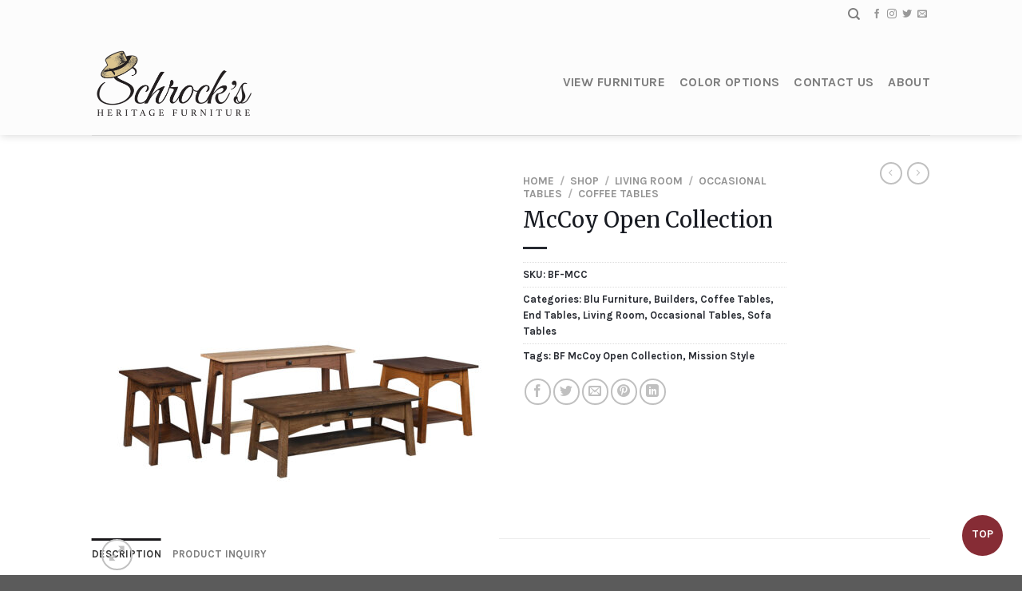

--- FILE ---
content_type: text/css
request_url: https://schrocksheritagefurniture.com/wp-content/themes/flatsome-child/style.css?ver=3.4
body_size: 5
content:
/*
Theme Name: Flatsome Child
Description: This is a child theme for Flatsome Theme
Author: UX Themes
Template: flatsome
Version: 3.4
*/

/* Swatches Grid Layout */
.swatches-grid-container{
    display: grid;
    grid-template-columns: 1fr 1fr 1fr 1fr;
    column-gap: 20px;
  }
  .swatches-grid-container .swatch{
    text-align: center;
  }
  .swatches-grid-container .swatch p{
    color: #333;
  }
  
  /* Swatches Lightbox */
  .swatches-lightbox {
    display: none;
    position: fixed;
    z-index: 99999;
    width: 100%;
    height: 100%;
    background: rgba(0,0,0,0.8);
    top: 0;
    left: 0;
    right: 0;
    bottom: 0;
    text-align: center;
  }
  
  .swatches-lightbox .helper{
    display: inline-block;
    height: 100%;
    vertical-align: middle;
  }
  
  .swatches-lightbox-link{
    cursor: pointer;
  }
  
  .swatches-lightbox  .swatches-lightbox-content{
    display: inline-block;
    height: auto;
    vertical-align: middle;
    position: relative;
  }
  
  .swatches-lightbox .swatches-lightbox-content a{
    position: relative;
    left: 310px;
  }
  
  .swatches-lightbox .swatches-lightbox-content a{
    font-size: 35px;
    color: #fff;
  }
  
  .swatches-lightbox-content p{
    color: white;
  }
  
  @media(max-width: 1050px){
    .swatches-grid-container{
      grid-template-columns: 1fr 1fr 1fr;
    }
  }
  
  @media(max-width: 959px){
    .swatches-grid-container{
      grid-template-columns: 1fr 1fr;
    }
  }
  
  @media screen and (min-width: 768px){
    .swatches-lightbox img{
      width: 650px;
    }
  }
  
  @media screen and (max-width: 768px){
    .swatches-lightbox .swatches-lightbox-content a{
      left: 43%;
    }
    .swatches-lightbox img{
      width: 100%;
      height: 100%;
    }
  }

/*************** ADD CUSTOM CSS HERE.   ***************/

.mobile_grand_kids span.toggle {
	transform: none;
}
.woocommerce-shop .parent_filters{
	display: none;
}
.parent_filters{
	grid-template-columns: repeat(3, 1fr);
}

@media only screen and (max-width: 48em) {
/*************** ADD MOBILE ONLY CSS HERE  ***************/


}